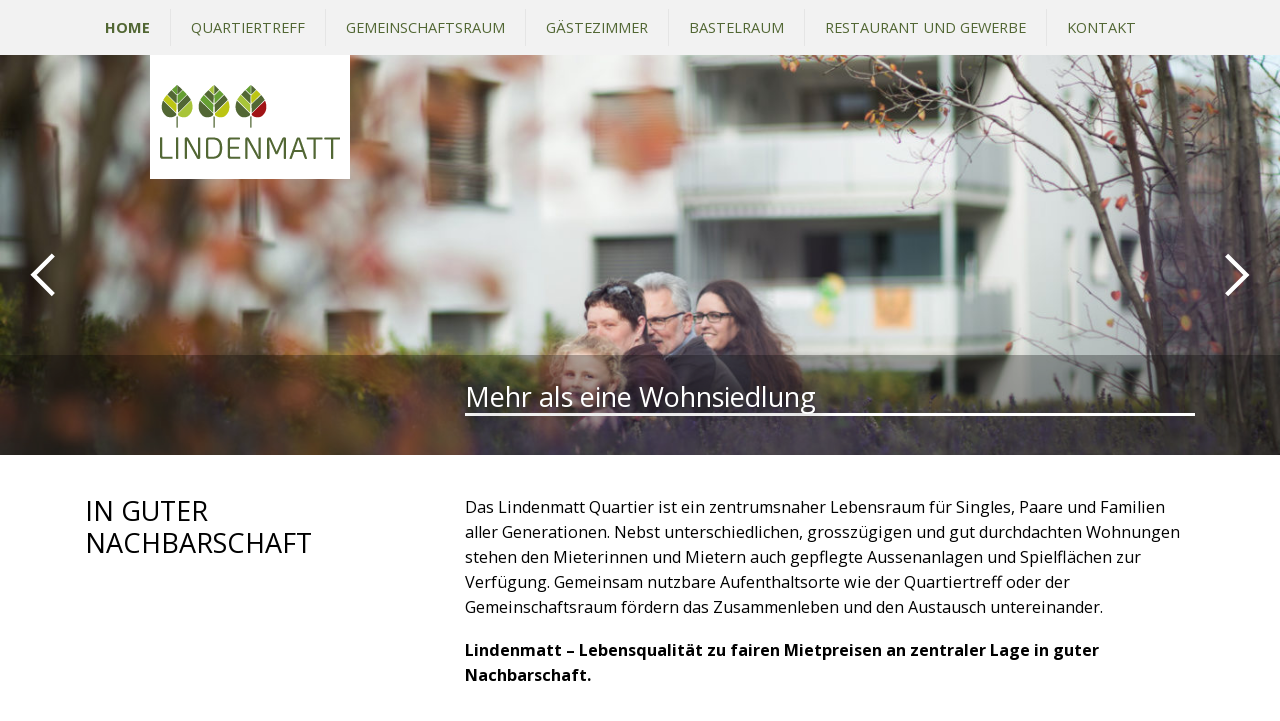

--- FILE ---
content_type: text/html; charset=UTF-8
request_url: https://lindenmatt-rotkreuz.ch/
body_size: 3718
content:
<!doctype html>
<html lang="de">
<head>
            <title>Quartier Lindenmatt Rotkreuz - In guter Nachbarschaft.</title><meta
name="description" content="Im Quartier Lindenmatt finden Sie komfortable Wohnungen zu fairen Mietpreisen, gepflegte Aussenanlagen, Gemeinschaftsraum und Quartiertreff sowie das Restaurant Zur Linde und diverse Gewerbebetriebe."><meta
name="robots" content="index,follow"><meta
name="author" content="Snapdesign AG"><meta
property="og:site_name" content="Lindenmatt Rotkreuz"><meta
property="og:title" content="Quartier Lindenmatt Rotkreuz - In guter Nachbarschaft."><meta
property="og:type" content="website"><meta
property="og:url" content="https://lindenmatt-rotkreuz.ch/"><meta
property="og:image" content="https://lindenmatt-rotkreuz.ch/media/_1500x1500_crop_center-center_100_none/header-1920x1280-3.jpg"><meta
property="og:description" content="Im Quartier Lindenmatt finden Sie komfortable Wohnungen zu fairen Mietpreisen, gepflegte Aussenanlagen, Gemeinschaftsraum und Quartiertreff sowie das Restaurant Zur Linde und diverse Gewerbebetriebe."><meta
property="twitter:title" content="Quartier Lindenmatt Rotkreuz - In guter Nachbarschaft."/><meta
property="twitter:description" content="Im Quartier Lindenmatt finden Sie komfortable Wohnungen zu fairen Mietpreisen, gepflegte Aussenanlagen, Gemeinschaftsraum und Quartiertreff sowie das Restaurant Zur Linde und diverse Gewerbebetriebe."/><meta
property="twitter:image" content="https://lindenmatt-rotkreuz.ch/media/_1500x1500_crop_center-center_100_none/header-1920x1280-3.jpg"/><meta
property="twitter:site" content=""/><meta
property="twitter:card" content="summary_large_image"/><link
rel="apple-touch-icon" sizes="57x57" href="https://lindenmatt-rotkreuz.ch/media/favicons/_57x57_crop_center-center_100_none/favicon.png"/><link
rel="apple-touch-icon" sizes="114x114" href="https://lindenmatt-rotkreuz.ch/media/favicons/_114x114_crop_center-center_100_none/favicon.png"/><link
rel="apple-touch-icon" sizes="72x72" href="https://lindenmatt-rotkreuz.ch/media/favicons/_72x72_crop_center-center_100_none/favicon.png"/><link
rel="apple-touch-icon" sizes="144x144" href="https://lindenmatt-rotkreuz.ch/media/favicons/_144x144_crop_center-center_100_none/favicon.png"/><link
rel="apple-touch-icon" sizes="60x60" href="https://lindenmatt-rotkreuz.ch/media/favicons/_60x60_crop_center-center_100_none/favicon.png"/><link
rel="apple-touch-icon" sizes="120x120" href="https://lindenmatt-rotkreuz.ch/media/favicons/_120x120_crop_center-center_100_none/favicon.png"/><link
rel="apple-touch-icon" sizes="76x76" href="https://lindenmatt-rotkreuz.ch/media/favicons/_76x76_crop_center-center_100_none/favicon.png"/><link
rel="apple-touch-icon" sizes="152x152" href="https://lindenmatt-rotkreuz.ch/media/favicons/_152x152_crop_center-center_100_none/favicon.png"/><link
rel="icon" type="image/png" sizes="196x196" href="https://lindenmatt-rotkreuz.ch/media/favicons/_196x196_crop_center-center_100_none/favicon.png"/><link
rel="icon" type="image/png" sizes="96x96" href="https://lindenmatt-rotkreuz.ch/media/favicons/_96x96_crop_center-center_100_none/favicon.png"/><link
rel="icon" type="image/png" sizes="32x32" href="https://lindenmatt-rotkreuz.ch/media/favicons/_32x32_crop_center-center_100_none/favicon.png"/><link
rel="icon" type="image/png" sizes="16x16" href="https://lindenmatt-rotkreuz.ch/media/favicons/_16x16_crop_center-center_100_none/favicon.png"/><link
rel="icon" type="image/png" sizes="128x128" href="https://lindenmatt-rotkreuz.ch/media/favicons/_128x128_crop_center-center_100_none/favicon.png"/>    
            <meta
charset="utf-8"><meta
name="viewport" content="width=device-width, initial-scale=1, shrink-to-fit=no"><link
rel="stylesheet" href="/assets/build/styles.css?v=2aa8a9b6a329e324a177f859110c0290 "><link
href="https://fonts.googleapis.com/css?family=Open+Sans:400,400i,700" rel="stylesheet">    </head>
<body id="start">
    <!--[IF IE]><div
id="outdated"><h6>Ihr Browser ist veraltet.</h6><p>
Sicherheit und das bestmöglichste Erlebnis liegt uns am Herzen.<br/>
Bitte aktualisieren Sie Ihren Browser, damit unsere Website korrekt dargestellt wird.<br/>
<a
target="_blank" href="http://outdatedbrowser.com/de">Browser jetzt aktualisieren</a></p>
<button>X</button> <script type="text/javascript">document.querySelector('#outdated button').addEventListener('click',function(){var container=document.querySelector('#outdated');container.parentNode.removeChild(container);},false);</script> </div>
<![ENDIF]-->
    <header
id="header"><nav
class="navbar navbar-expand-lg"><div
class="container"><div
class="navbar-logo">
<a
href="/"><img
src="/assets/images/logo.svg" alt="Logo Quartier Lindenmatt" class="img-fluid"></a></div><button
class="navbar-toggler collapsed" type="button" data-toggle="collapse" data-target="#navbar" aria-controls="navbar" aria-expanded="false" aria-label="Toggle navigation">
<i
class="far fa-bars"></i> Menü
</button><div
class="collapse navbar-collapse" id="navbar"><ul
class="navbar-nav"><li
class="nav-item active">
<a
class="nav-link" href="https://lindenmatt-rotkreuz.ch/" title="Home">
Home
</a></li><li
class="nav-item ">
<a
class="nav-link" href="https://lindenmatt-rotkreuz.ch/quartiertreff" title="Quartiertreff">
Quartiertreff
</a></li><li
class="nav-item ">
<a
class="nav-link" href="https://lindenmatt-rotkreuz.ch/gemeinschaftsraum" title="Gemeinschaftsraum">
Gemeinschaftsraum
</a></li><li
class="nav-item ">
<a
class="nav-link" href="https://lindenmatt-rotkreuz.ch/gaestezimmer" title="Gästezimmer">
Gästezimmer
</a></li><li
class="nav-item ">
<a
class="nav-link" href="https://lindenmatt-rotkreuz.ch/orientierung" title="Bastelraum">
Bastelraum
</a></li><li
class="nav-item ">
<a
class="nav-link" href="https://lindenmatt-rotkreuz.ch/restaurant-und-gewerbe" title="Restaurant und Gewerbe">
Restaurant und Gewerbe
</a></li><li
class="nav-item ">
<a
class="nav-link" href="https://lindenmatt-rotkreuz.ch/kontakt" title="Kontakt">
Kontakt
</a></li></ul></div></div></nav></header>
            <div
class="banner"><div
class="banner-swiper-container container "><div
class="banner-container"><div
class="row"><div
class="col-md-8 offset-md-4"><h1 class="banner-title">
Mehr als eine Wohnsiedlung</h1><span
class="banner-text">
</span></div></div></div></div><div
class="swiper-container"><div
class="swiper-wrapper"><div
class="swiper-slide"><div
class="banner" style="background-image: url('https://lindenmatt-rotkreuz.ch/media/_maxSizeTransformation/header-home.jpg')"></div></div><div
class="swiper-slide"><div
class="banner" style="background-image: url('https://lindenmatt-rotkreuz.ch/media/_maxSizeTransformation/header-1920x1280-2.jpg')"></div></div><div
class="swiper-slide"><div
class="banner" style="background-image: url('https://lindenmatt-rotkreuz.ch/media/_maxSizeTransformation/header-1920x1280-3.jpg')"></div></div><div
class="swiper-slide"><div
class="banner" style="background-image: url('https://lindenmatt-rotkreuz.ch/media/_maxSizeTransformation/header-1920x1280-4.jpg')"></div></div><div
class="swiper-slide"><div
class="banner" style="background-image: url('https://lindenmatt-rotkreuz.ch/media/_maxSizeTransformation/header-1920x1280-5.jpg')"></div></div><div
class="swiper-slide"><div
class="banner" style="background-image: url('https://lindenmatt-rotkreuz.ch/media/_maxSizeTransformation/header-1920x1280-6.jpg')"></div></div><div
class="swiper-slide"><div
class="banner" style="background-image: url('https://lindenmatt-rotkreuz.ch/media/_maxSizeTransformation/header-1920x1280-7.jpg')"></div></div></div><div
class="swiper-button-prev"></div><div
class="swiper-button-next"></div></div></div>    
<div class="container master-container">

                <div
class="row"><div
class="col-12"><div
class="row"><div
class="col-12 col-md-4 .d-none .d-md-block page-slogan"><div
class="block blockText"><p>In guter Nachbarschaft</p></div></div><div
class="col-12 col-md-8 col-12"><div
class="block blockText"><p>Das Lindenmatt Quartier ist ein zentrumsnaher Lebensraum für Singles, Paare und Familien aller Generationen. Nebst unterschiedlichen, grosszügigen und gut durchdachten Wohnungen stehen den Mieterinnen und Mietern auch gepflegte Aussenanlagen und
Spielflächen zur Verfügung. Gemeinsam nutzbare Aufenthaltsorte wie der Quartiertreff oder der
Gemeinschaftsraum fördern das Zusammenleben und den Austausch untereinander.</p><p><strong>Lindenmatt <strong>–</strong> L</strong><strong>ebensqualität zu fairen Mietpreisen an zentraler Lage in guter Nachbarschaft. </strong></p></div></div><div
class="col-12 col-md-6 col-lg-4"><div
class="blockTeaser block"><div
class="blockTeaser-element"><div
class="row"><div
class="col-12"><div
class="blockTeaser-element-image"><a
target="" href="https://lindenmatt-rotkreuz.ch/quartiertreff">
<img
src="https://lindenmatt-rotkreuz.ch/media/_entryPreview/Treffpunkt.jpg" alt="Quartiertreff" class="img-fluid">
</a></div></div><div
class="col-12"><div
class="blockTeaser-element-title">
<a
target="" href="https://lindenmatt-rotkreuz.ch/quartiertreff">Quartiertreff</a></div><div
class="blockTeaser-element-content"><p>Haben Sie Lust auf den Austausch mit anderen
Mieterinnen und Mietern? Mit dem Quartiertreff hat
das Lindenmatt Quartier einen kollektiv nutzbaren
Ort, der tagsüber ungezwungene Begegnungen
ermöglicht.</p></div><div
class="blockTeaser-element-action">
<a
class="btn btn-primary btn-sm" target="" href="https://lindenmatt-rotkreuz.ch/quartiertreff">Mehr zum Quartiertreff</a></div></div></div></div></div></div><div
class="col-12 col-md-6 col-lg-4"><div
class="blockTeaser block"><div
class="blockTeaser-element"><div
class="row"><div
class="col-12"><div
class="blockTeaser-element-image"><a
target="" href="https://lindenmatt-rotkreuz.ch/gemeinschaftsraum">
<img
src="https://lindenmatt-rotkreuz.ch/media/_entryPreview/Gemeinschaft_Home.jpg" alt="Gemeinschaftsraum" class="img-fluid">
</a></div></div><div
class="col-12"><div
class="blockTeaser-element-title">
<a
target="" href="https://lindenmatt-rotkreuz.ch/gemeinschaftsraum">Gemeinschaftsraum</a></div><div
class="blockTeaser-element-content"><p>Zum stimmigen Gesamtpaket des Lindenmatt
Quartiers gehört auch ein Gemeinschaftsraum,
der für private Veranstaltungen gemietet werden
kann.</p></div><div
class="blockTeaser-element-action">
<a
class="btn btn-primary btn-sm" target="" href="https://lindenmatt-rotkreuz.ch/gemeinschaftsraum">Mehr zum Gemeinschaftsraum</a></div></div></div></div></div></div><div
class="col-12 col-md-6 col-lg-4"><div
class="blockTeaser block"><div
class="blockTeaser-element"><div
class="row"><div
class="col-12"><div
class="blockTeaser-element-image"><a
target="" href="https://lindenmatt-rotkreuz.ch/gaestezimmer">
<img
src="https://lindenmatt-rotkreuz.ch/media/_entryPreview/Gastezimmer.jpg" alt="Gästezimmer" class="img-fluid">
</a></div></div><div
class="col-12"><div
class="blockTeaser-element-title">
<a
target="" href="https://lindenmatt-rotkreuz.ch/gaestezimmer">Gästezimmer</a></div><div
class="blockTeaser-element-content"><p>Haben Sie Besuch und suchen noch eine Unterkunft für Ihre Gäste? Im Lindenmatt Quartier gibt es genau für solche Situationen Gästezimmer für Kurzaufenthalter.</p></div><div
class="blockTeaser-element-action">
<a
class="btn btn-primary btn-sm" target="" href="https://lindenmatt-rotkreuz.ch/gaestezimmer">Mehr zum Gästezimmer</a></div></div></div></div></div></div><div
class="col-12 col-md-6 col-lg-4"><div
class="blockTeaser block"><div
class="blockTeaser-element"><div
class="row"><div
class="col-12"><div
class="blockTeaser-element-image"><a
target="" href="https://lindenmatt-rotkreuz.ch/restaurant-und-gewerbe">
<img
src="https://lindenmatt-rotkreuz.ch/media/_entryPreview/116/restaurant.jpg" alt="Restaurant und Gewerbe" class="img-fluid">
</a></div></div><div
class="col-12"><div
class="blockTeaser-element-title">
<a
target="" href="https://lindenmatt-rotkreuz.ch/restaurant-und-gewerbe">Restaurant und Gewerbe</a></div><div
class="blockTeaser-element-content"><p>Neben Wohnungen befinden sich im Quartier
Lindenmatt auch das Restaurant Zur Linde, ein Ärztezentrum sowie kleinere Gewerbe- und Dienstleistungsbetriebe.</p></div><div
class="blockTeaser-element-action">
<a
class="btn btn-primary btn-sm" target="" href="https://lindenmatt-rotkreuz.ch/restaurant-und-gewerbe">Mehr zum Angebot</a></div></div></div></div></div></div><div
class="col-12 col-md-6 col-lg-4"><div
class="blockTeaser block"><div
class="blockTeaser-element"><div
class="row"><div
class="col-12"><div
class="blockTeaser-element-image"><a
target="_blank" href="https://lindenmatt-rotkreuz.ch/orientierung">
<img
src="https://lindenmatt-rotkreuz.ch/media/_entryPreview/bastelraum-teaser-768x500px.jpg" alt="Werk- und Bastelraum" class="img-fluid">
</a></div></div><div
class="col-12"><div
class="blockTeaser-element-title">
<a
target="_blank" href="https://lindenmatt-rotkreuz.ch/orientierung">Werk- und Bastelraum</a></div><div
class="blockTeaser-element-content"><p>Für Bastel- oder Malerarbeiten, Reparaturen an Ihrem Velo oder für einfache Holz- und Metallbearbeitung können Sie den quartierinterner Werk- und Bastelraum nutzen.</p></div><div
class="blockTeaser-element-action">
<a
class="btn btn-primary btn-sm" target="_blank" href="https://lindenmatt-rotkreuz.ch/orientierung">Mehr zum Werk- und Bastelraum</a></div></div></div></div></div></div><div
class="col-12 col-md-6 col-lg-4"><div
class="blockTeaser block"><div
class="blockTeaser-element"><div
class="row"><div
class="col-12"><div
class="blockTeaser-element-image"><img
src="https://lindenmatt-rotkreuz.ch/media/_entryPreview/Quartierfest-2024.jpg" alt="Lindenmattfäscht 2024" class="img-fluid"></div></div><div
class="col-12"><div
class="blockTeaser-element-title">
Lindenmattfäscht 2024</div><div
class="blockTeaser-element-content"><p>Unser Quartier ist lebendig. Unsere Quartierfeste fördern das aktive Miteinander
in der Lindenmatt und machen es möglich, über die
Generationen hinweg Kontakte zu pflegen. <br
/></p><p><strong>Bilder Lindenmattfäscht 2024<br
/></strong><a
href="https://kundenbereich.andybachmann.ch/lindenmattfest2024/">Zur Galerie</a></p></div></div></div></div></div></div></div></div></div> <script>var mapPath='https://lindenmatt-rotkreuz.ch/media/Lageplan.jpg';</script>    
</div>

    <footer
id="footer"><div
class="container-fluid"><div
class="container footer-container"><div
class="row"><div
class="col-md-4"><div
class="row"><div
class="col-md-7 footer-row-1">
<b>Hausherr Immobilien</b><br>
Lindenmatt 2<br>
6343 Rotkreuz</div><div
class="col-md-5 footer-row-2">
<img
src="https://lindenmatt-rotkreuz.ch/media/_smallSquare/bruno-zgraggen.jpg" alt="Bruno Zgraggen" class="img-fluid "></div></div></div><div
class="col-md-4 footer-row-3">
<b>Ihr Ansprechpartner:</b><br>
Bruno
Zgraggen <br>
Telefon <a
href="tel:0417907400"> 041 790 74 00</a>
<a
href="mailto:bruno.zgraggen@hausherr-immobilien.ch">bruno.zgraggen@hausherr-immobilien.ch</a><br>
<a
href="http://hausherr-immobilien.ch" target="_blank">www.hausherr-immobilien.ch</a></div></div><div
class="row"><div
class="col-12 footer-sd">
<a
href="/impressum">Impressum</a> | <a
href="https://snapdesign.ch" target="_blank">Web by Snapdesign AG</a></div></div></div></div></footer> <script src="/assets/build/app.js?v=1f75f8b3c18c1226f65ae86fe1913308 "></script></body>
</html>

--- FILE ---
content_type: image/svg+xml
request_url: https://lindenmatt-rotkreuz.ch/assets/images/previous.svg
body_size: -71
content:
<?xml version="1.0" encoding="utf-8"?>
<svg width="12px" height="20px" viewBox="0 0 12 20" version="1.1" xmlns="http://www.w3.org/2000/svg">
  <title>Slice 1</title>
  <g id="Page-1" stroke="none" stroke-width="1" fill="none" fill-rule="evenodd">
    <g id="next" transform="translate(5.469454, 9.935551) rotate(-180.000000) translate(-5.469454, -9.935551) translate(0.969454, 0.935551)" stroke="#12334E" stroke-width="2">
      <path d="M-0.5,0 L8.5,9 L-0.5,18" id="Shape" style="stroke: rgb(255, 255, 255);"/>
    </g>
  </g>
</svg>

--- FILE ---
content_type: image/svg+xml
request_url: https://lindenmatt-rotkreuz.ch/assets/images/logo.svg
body_size: 1616
content:
<?xml version="1.0" encoding="utf-8"?>
<!-- Generator: Adobe Illustrator 21.1.0, SVG Export Plug-In . SVG Version: 6.00 Build 0)  -->
<svg version="1.1" id="Ebene_1" xmlns="http://www.w3.org/2000/svg" xmlns:xlink="http://www.w3.org/1999/xlink" x="0px" y="0px"
	 width="360px" height="148px" viewBox="0 0 360 148" enable-background="new 0 0 360 148" xml:space="preserve">
<g>
	<g>
		<g>
			<path fill="#526734" d="M346.6,146.5V109h12.2c0.8,0,1.3-0.2,1.3-1.1v-1.9c0-1-0.5-1.2-1.3-1.2h-28.9c-0.7,0-1.2,0.2-1.2,1.2v1.9
				c0,0.8,0.4,1.1,1.2,1.1H342v37.5c0,0.8,0.3,1.3,1.2,1.3h2.2C346.1,147.8,346.6,147.4,346.6,146.5 M311.4,146.5V109h12.2
				c0.8,0,1.3-0.2,1.3-1.1v-1.9c0-1-0.5-1.2-1.3-1.2h-28.9c-0.7,0-1.2,0.2-1.2,1.2v1.9c0,0.8,0.4,1.1,1.2,1.1h12.2v37.5
				c0,0.8,0.3,1.3,1.2,1.3h2.2C310.9,147.8,311.4,147.4,311.4,146.5 M269.5,130.2c4.5-12.8,5.9-17.1,7.3-21.3
				c1.4,4.2,2.7,8.3,7.1,21.3H269.5z M268.3,134.2h16.8l4.2,12.1c0.4,1.1,0.7,1.6,1.5,1.6c0.8,0,2.3,0,2.8-0.2
				c0.4-0.2,0.5-0.5,0.5-0.8c0-0.5-0.2-1.1-0.4-1.7l-13-37.4c-0.8-2.2-1.4-3-3.3-3h-0.9c-2.1,0-2.8,0.8-3.6,3l-13.4,37.5
				c-0.2,0.5-0.4,1.2-0.4,1.6c0,0.4,0.1,0.7,0.6,0.8c0.5,0.1,2.2,0.2,2.8,0.2c0.8,0,1.1-0.5,1.4-1.6L268.3,134.2z M218.8,146.5
				c0-24.4,0-29.8-0.2-37.4c1.9,4.8,3.7,8.9,11.8,27.5c0.7,1.5,1.3,2.1,2.5,2.1h0.7c1.2,0,1.8-0.7,2.4-2.2
				c8.3-18.9,10.3-23.6,11.8-27.4c-0.2,7.3-0.2,12.8-0.2,37.4c0,0.8,0.3,1.3,1.1,1.3h2.1c0.8,0,1.2-0.4,1.2-1.3v-37.9
				c0-2.7-0.4-3.9-3.1-3.9h-1.1c-2.4,0-3.1,1.6-4,3.8c-7.2,16.6-8.8,20.1-10.6,24.5c-1.6-4.1-3.3-8.1-10.6-24.5
				c-1.2-2.7-1.6-3.7-4-3.7h-1.1c-2.5,0-3.3,1.5-3.3,3.9v38c0,0.8,0.3,1.3,1.1,1.3h2.2C218.5,147.8,218.8,147.2,218.8,146.5
				 M175,146.5c0-23.9-0.1-31.1-0.1-36.6c1.9,3.8,3.3,6.4,19.4,35.4c1,1.9,1.6,2.6,3.5,2.6h1.1c1.4,0,2.6-0.4,2.6-2.7v-39.1
				c0-0.8-0.2-1.3-1.1-1.3h-1.9c-1,0-1.3,0.6-1.3,1.5c0,25,0,31.4,0.1,36.1c-2.5-5.2-4.5-9.1-19.1-35.2c-0.9-1.6-1.4-2.5-3.4-2.5
				h-1.1c-2.1,0-3,1-3,3.4v38.5c0,0.8,0.4,1.3,1.1,1.3h2.1C174.7,147.8,175,147.3,175,146.5 M159.4,147.7c0.8,0,1.3-0.2,1.3-1.1
				v-1.9c0-1-0.5-1.2-1.3-1.2h-17.1c-1.7,0-2.4-0.8-2.4-2.5v-13.6h16.8c0.8,0,1.2-0.2,1.2-1.1v-1.8c0-1-0.5-1.2-1.2-1.2H140v-12
				c0-1.6,0.7-2.3,2-2.3h16.6c0.8,0,1.2-0.2,1.2-1.1v-1.9c0-1-0.5-1.2-1.2-1.2h-17.5c-4.2,0-5.6,1.7-5.6,5.8v31.4
				c0,4.5,1.8,5.6,5.7,5.6H159.4z M96.6,141.1v-29.8c0-1.7,0.7-2.4,2-2.4h4.6c4.3,0,7.4,0.4,9.6,1.5c5.3,2.5,6.9,8.1,6.9,15.4
				c0,7.5-1.6,13.6-7.4,16.3c-2.1,1-5.1,1.5-8.9,1.5h-4.5C97.2,143.6,96.6,142.8,96.6,141.1 M102.3,147.7c3.3,0,8-0.3,11.1-1.5
				c8.6-3.2,11-10.7,11-20.4c0-10.8-3.4-17.6-10.7-19.8c-2.7-0.8-5.9-1.2-10.9-1.2h-5.2c-4,0-5.5,1.7-5.5,5.6v31.7
				c0,3.8,1.4,5.5,5.4,5.5H102.3z M53.9,146.5c0-23.9-0.1-31.1-0.1-36.6c1.9,3.8,3.3,6.4,19.4,35.4c1,1.9,1.6,2.6,3.5,2.6h1.1
				c1.4,0,2.6-0.4,2.6-2.7v-39.1c0-0.8-0.2-1.3-1.1-1.3h-1.9c-1,0-1.3,0.6-1.3,1.5c0,25,0,31.4,0.1,36.1c-2.5-5.2-4.5-9.1-19.1-35.2
				c-0.9-1.6-1.4-2.5-3.4-2.5h-1.1c-2.1,0-3,1-3,3.4v38.5c0,0.8,0.4,1.3,1.1,1.3h2.1C53.6,147.8,53.9,147.3,53.9,146.5 M23.8,147.7
				c0.8,0,1.3-0.2,1.3-1.1v-1.9c0-1-0.5-1.2-1.3-1.2h-17c-1.6,0-2.3-0.8-2.3-2.5V106c0-0.8-0.2-1.3-1.1-1.3H1.2
				c-0.9,0-1.2,0.5-1.2,1.3v36.3c0,3.9,1.6,5.4,5.5,5.4H23.8z"/>
			<path fill="#526734" d="M36.6,146.5V106c0-0.8-0.2-1.3-1.1-1.3h-2.2c-0.9,0-1.2,0.5-1.2,1.3v40.5c0,0.8,0.4,1.3,1.1,1.3h2.2
				C36.3,147.8,36.6,147.3,36.6,146.5"/>
			<g>
				<path fill="#659F32" d="M33.8,19.3l0.1-2.7V0c0,0-4.6,4.1-10,9.5L33.8,19.3z"/>
			</g>
			<g>
				<path fill="#BCC513" d="M8.1,27.3c-0.5,0.8-1.1,2-1.4,2.5l25.9,25.7l0.5-16.6L13.9,19.9C11.5,22.6,9.4,25.2,8.1,27.3"/>
			</g>
			<g>
				<path fill="#526734" d="M6.2,31.1C2,40.3,2.8,50.1,7,56.1c3.9,5.7,7.1,8.5,13.9,8.5c7.9,0,11.6-4.6,11.6-4.6l0.1-2.9L6.2,31.1z"
					/>
			</g>
			<g>
				<path fill="#526734" d="M14.7,19l18.5,18.3L33.8,21L23,10.3C20.2,13.1,17.3,16.1,14.7,19"/>
			</g>
			<g>
				<path fill="#526734" d="M44.7,9.5c-5.4-5.3-10-9.5-10-9.5v16.7l0.1,2.6L44.7,9.5z"/>
			</g>
			<g>
				<path fill="#526734" d="M61.8,29.9c-0.3-0.6-0.9-1.7-1.4-2.5c-1.3-2.1-3.4-4.7-5.8-7.5L35.4,38.9l0.6,16.6L61.8,29.9z"/>
			</g>
			<g>
				<path fill="#A8C439" d="M36,57.2l0.1,2.9c0,0,3.7,4.6,11.6,4.6c6.8,0,10-2.9,13.9-8.5c4.1-6,4.9-15.8,0.8-25.1L36,57.2z"/>
			</g>
			<g>
				<path fill="#659F32" d="M53.8,18.9c-2.6-2.9-5.5-5.9-8.3-8.6L34.8,20.9l0.5,16.3L53.8,18.9z"/>
			</g>
			<path fill="#526734" d="M35.5,84.7V63.9c0-0.4-0.4-1.2-0.9-1.2H34c-0.5,0-0.9,0.8-0.9,1.2v20.8c0,0.4,0.2,0.7,0.6,0.7h1.2
				C35.3,85.3,35.5,85,35.5,84.7"/>
			<g>
				<path fill="#A8C439" d="M107.6,19.3l0.1-2.7V0c0,0-4.6,4.1-10,9.5L107.6,19.3z"/>
			</g>
			<g>
				<path fill="#659F32" d="M81.9,27.3c-0.5,0.8-1.1,2-1.4,2.5l25.9,25.7l0.5-16.6L87.7,19.9C85.3,22.6,83.2,25.2,81.9,27.3"/>
			</g>
			<g>
				<path fill="#526734" d="M80,31.1c-4.1,9.3-3.3,19,0.8,25.1c3.9,5.7,7.1,8.5,13.9,8.5c7.9,0,11.6-4.6,11.6-4.6l0.1-2.9L80,31.1z"
					/>
			</g>
			<g>
				<path fill="#526734" d="M88.5,19L107,37.3l0.5-16.3L96.8,10.3C94,13.1,91.1,16.1,88.5,19"/>
			</g>
			<g>
				<path fill="#526734" d="M118.5,9.5c-5.4-5.3-10-9.5-10-9.5v16.7l0.1,2.6L118.5,9.5z"/>
			</g>
			<g>
				<path fill="#526734" d="M135.6,29.9c-0.3-0.6-0.9-1.7-1.4-2.5c-1.3-2.1-3.4-4.7-5.8-7.5l-19.3,19.1l0.6,16.6L135.6,29.9z"/>
			</g>
			<g>
				<path fill="#BCC513" d="M109.8,57.2l0.1,2.9c0,0,3.7,4.6,11.6,4.6c6.8,0,10-2.9,13.9-8.5c4.1-6,4.9-15.8,0.8-25.1L109.8,57.2z"
					/>
			</g>
			<g>
				<path fill="#659F32" d="M127.6,18.9c-2.6-2.9-5.5-5.9-8.3-8.6l-10.7,10.6l0.5,16.3L127.6,18.9z"/>
			</g>
			<path fill="#526734" d="M109.3,84.7V63.9c0-0.4-0.4-1.2-0.9-1.2h-0.7c-0.5,0-0.9,0.8-0.9,1.2v20.8c0,0.4,0.2,0.7,0.6,0.7h1.2
				C109.1,85.3,109.3,85,109.3,84.7"/>
			<g>
				<path fill="#659F32" d="M181.4,19.3l0.1-2.7V0c0,0-4.6,4.1-10,9.5L181.4,19.3z"/>
			</g>
			<g>
				<path fill="#A8C439" d="M155.7,27.3c-0.5,0.8-1.1,2-1.4,2.5l25.9,25.7l0.5-16.6l-19.3-19.1C159.1,22.6,157,25.2,155.7,27.3"/>
			</g>
			<g>
				<path fill="#526734" d="M153.8,31.1c-4.1,9.3-3.3,19,0.8,25.1c3.9,5.7,7.1,8.5,13.9,8.5c7.9,0,11.6-4.6,11.6-4.6l0.1-2.9
					L153.8,31.1z"/>
			</g>
			<g>
				<path fill="#526734" d="M162.3,19l18.5,18.3l0.5-16.3l-10.8-10.7C167.8,13.1,164.9,16.1,162.3,19"/>
			</g>
			<g>
				<path fill="#526734" d="M192.3,9.5c-5.4-5.3-10-9.5-10-9.5v16.7l0.1,2.6L192.3,9.5z"/>
			</g>
			<g>
				<path fill="#526734" d="M209.4,29.9c-0.3-0.6-0.9-1.7-1.4-2.5c-1.3-2.1-3.4-4.7-5.8-7.5L183,38.9l0.6,16.6L209.4,29.9z"/>
			</g>
			<g>
				<path fill="#A11316" d="M183.6,57.2l0.1,2.9c0,0,3.7,4.6,11.6,4.6c6.8,0,10-2.9,13.9-8.5c4.1-6,4.9-15.8,0.8-25.1L183.6,57.2z"
					/>
			</g>
			<g>
				<path fill="#BCC513" d="M201.4,18.9c-2.6-2.9-5.5-5.9-8.3-8.6l-10.7,10.6l0.5,16.3L201.4,18.9z"/>
			</g>
			<path fill="#526734" d="M183.1,84.7V63.9c0-0.4-0.4-1.2-0.9-1.2h-0.7c-0.5,0-0.9,0.8-0.9,1.2v20.8c0,0.4,0.2,0.7,0.6,0.7h1.2
				C183,85.3,183.1,85,183.1,84.7"/>
		</g>
	</g>
</g>
<g>
</g>
<g>
</g>
<g>
</g>
<g>
</g>
<g>
</g>
<g>
</g>
<g>
</g>
<g>
</g>
<g>
</g>
<g>
</g>
<g>
</g>
<g>
</g>
<g>
</g>
<g>
</g>
<g>
</g>
</svg>


--- FILE ---
content_type: image/svg+xml
request_url: https://lindenmatt-rotkreuz.ch/assets/images/next.svg
body_size: -108
content:
<?xml version="1.0" encoding="utf-8"?>
<svg width="12px" height="20px" viewBox="0 0 12 20" version="1.1" xmlns="http://www.w3.org/2000/svg">
  <title>Slice 1</title>
  <g id="Page-1" stroke="none" stroke-width="1" fill="none" fill-rule="evenodd">
    <g id="next" transform="translate(1.000000, 1.000000)" stroke="#12334E" stroke-width="2">
      <path d="M0.5,0 L9.5,9 L0.5,18" id="Shape" style="stroke: rgb(255, 255, 255);"/>
    </g>
  </g>
</svg>